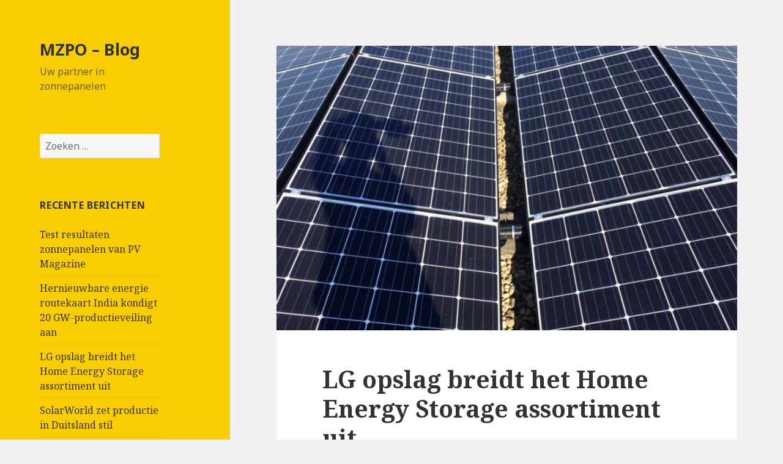

--- FILE ---
content_type: text/html; charset=UTF-8
request_url: https://mijnzonnepaneelofferte.nl/blog/2018/11/27/lg-opslag-breidt-uit/
body_size: 6090
content:
<!DOCTYPE html>
<html lang="nl" prefix="og: http://ogp.me/ns#" class="no-js">
<head>
	<meta charset="UTF-8">
	<meta name="viewport" content="width=device-width">
	<link rel="profile" href="http://gmpg.org/xfn/11">
	<link rel="pingback" href="https://mijnzonnepaneelofferte.nl/blog/xmlrpc.php">
	<!--[if lt IE 9]>
	<script src="https://mijnzonnepaneelofferte.nl/blog/wp-content/themes/twentyfifteen/js/html5.js"></script>
	<![endif]-->
	<script>(function(html){html.className = html.className.replace(/\bno-js\b/,'js')})(document.documentElement);</script>
<title>LG opslag breidt het Home Energy Storage assortiment uit - MZPO - Blog</title>

<!-- This site is optimized with the Yoast SEO plugin v4.9 - https://yoast.com/wordpress/plugins/seo/ -->
<meta name="description" content="LG opslag twee energieopslagsystemen gebruiken een &#039;slim energiebeheer&#039;-functie&#039; en worden het neusje van de zalm op gebied van opslag."/>
<link rel="canonical" href="https://mijnzonnepaneelofferte.nl/blog/2018/11/27/lg-opslag-breidt-uit/" />
<meta property="og:locale" content="nl_NL" />
<meta property="og:type" content="article" />
<meta property="og:title" content="LG opslag breidt het Home Energy Storage assortiment uit - MZPO - Blog" />
<meta property="og:description" content="LG opslag twee energieopslagsystemen gebruiken een &#039;slim energiebeheer&#039;-functie&#039; en worden het neusje van de zalm op gebied van opslag." />
<meta property="og:url" content="https://mijnzonnepaneelofferte.nl/blog/2018/11/27/lg-opslag-breidt-uit/" />
<meta property="og:site_name" content="MZPO - Blog" />
<meta property="article:section" content="Geen categorie" />
<meta property="article:published_time" content="2018-11-27T16:01:28+01:00" />
<meta property="og:image" content="https://mijnzonnepaneelofferte.nl/blog/wp-content/uploads/2018/11/Esdec-Fusion-oost-west-2.jpg" />
<meta property="og:image:width" content="960" />
<meta property="og:image:height" content="1280" />
<meta name="twitter:card" content="summary" />
<meta name="twitter:description" content="LG opslag twee energieopslagsystemen gebruiken een &#039;slim energiebeheer&#039;-functie&#039; en worden het neusje van de zalm op gebied van opslag." />
<meta name="twitter:title" content="LG opslag breidt het Home Energy Storage assortiment uit - MZPO - Blog" />
<meta name="twitter:image" content="https://mijnzonnepaneelofferte.nl/blog/wp-content/uploads/2018/11/Esdec-Fusion-oost-west-2.jpg" />
<!-- / Yoast SEO plugin. -->

<link rel='dns-prefetch' href='//fonts.googleapis.com' />
<link rel='dns-prefetch' href='//s.w.org' />
<link href='https://fonts.gstatic.com' crossorigin rel='preconnect' />
<link rel="alternate" type="application/rss+xml" title="MZPO - Blog &raquo; Feed" href="https://mijnzonnepaneelofferte.nl/blog/feed/" />
<link rel="alternate" type="application/rss+xml" title="MZPO - Blog &raquo; Reactiesfeed" href="https://mijnzonnepaneelofferte.nl/blog/comments/feed/" />
<link rel="alternate" type="application/rss+xml" title="MZPO - Blog &raquo; LG opslag breidt het Home Energy Storage assortiment uit Reactiesfeed" href="https://mijnzonnepaneelofferte.nl/blog/2018/11/27/lg-opslag-breidt-uit/feed/" />
		<script type="text/javascript">
			window._wpemojiSettings = {"baseUrl":"https:\/\/s.w.org\/images\/core\/emoji\/2.3\/72x72\/","ext":".png","svgUrl":"https:\/\/s.w.org\/images\/core\/emoji\/2.3\/svg\/","svgExt":".svg","source":{"concatemoji":"https:\/\/mijnzonnepaneelofferte.nl\/blog\/wp-includes\/js\/wp-emoji-release.min.js?ver=4.8.25"}};
			!function(t,a,e){var r,i,n,o=a.createElement("canvas"),l=o.getContext&&o.getContext("2d");function c(t){var e=a.createElement("script");e.src=t,e.defer=e.type="text/javascript",a.getElementsByTagName("head")[0].appendChild(e)}for(n=Array("flag","emoji4"),e.supports={everything:!0,everythingExceptFlag:!0},i=0;i<n.length;i++)e.supports[n[i]]=function(t){var e,a=String.fromCharCode;if(!l||!l.fillText)return!1;switch(l.clearRect(0,0,o.width,o.height),l.textBaseline="top",l.font="600 32px Arial",t){case"flag":return(l.fillText(a(55356,56826,55356,56819),0,0),e=o.toDataURL(),l.clearRect(0,0,o.width,o.height),l.fillText(a(55356,56826,8203,55356,56819),0,0),e===o.toDataURL())?!1:(l.clearRect(0,0,o.width,o.height),l.fillText(a(55356,57332,56128,56423,56128,56418,56128,56421,56128,56430,56128,56423,56128,56447),0,0),e=o.toDataURL(),l.clearRect(0,0,o.width,o.height),l.fillText(a(55356,57332,8203,56128,56423,8203,56128,56418,8203,56128,56421,8203,56128,56430,8203,56128,56423,8203,56128,56447),0,0),e!==o.toDataURL());case"emoji4":return l.fillText(a(55358,56794,8205,9794,65039),0,0),e=o.toDataURL(),l.clearRect(0,0,o.width,o.height),l.fillText(a(55358,56794,8203,9794,65039),0,0),e!==o.toDataURL()}return!1}(n[i]),e.supports.everything=e.supports.everything&&e.supports[n[i]],"flag"!==n[i]&&(e.supports.everythingExceptFlag=e.supports.everythingExceptFlag&&e.supports[n[i]]);e.supports.everythingExceptFlag=e.supports.everythingExceptFlag&&!e.supports.flag,e.DOMReady=!1,e.readyCallback=function(){e.DOMReady=!0},e.supports.everything||(r=function(){e.readyCallback()},a.addEventListener?(a.addEventListener("DOMContentLoaded",r,!1),t.addEventListener("load",r,!1)):(t.attachEvent("onload",r),a.attachEvent("onreadystatechange",function(){"complete"===a.readyState&&e.readyCallback()})),(r=e.source||{}).concatemoji?c(r.concatemoji):r.wpemoji&&r.twemoji&&(c(r.twemoji),c(r.wpemoji)))}(window,document,window._wpemojiSettings);
		</script>
		<style type="text/css">
img.wp-smiley,
img.emoji {
	display: inline !important;
	border: none !important;
	box-shadow: none !important;
	height: 1em !important;
	width: 1em !important;
	margin: 0 .07em !important;
	vertical-align: -0.1em !important;
	background: none !important;
	padding: 0 !important;
}
</style>
<link rel='stylesheet' id='twentyfifteen-fonts-css'  href='https://fonts.googleapis.com/css?family=Noto+Sans%3A400italic%2C700italic%2C400%2C700%7CNoto+Serif%3A400italic%2C700italic%2C400%2C700%7CInconsolata%3A400%2C700&#038;subset=latin%2Clatin-ext' type='text/css' media='all' />
<link rel='stylesheet' id='genericons-css'  href='https://mijnzonnepaneelofferte.nl/blog/wp-content/themes/twentyfifteen/genericons/genericons.css?ver=3.2' type='text/css' media='all' />
<link rel='stylesheet' id='twentyfifteen-style-css'  href='https://mijnzonnepaneelofferte.nl/blog/wp-content/themes/twentyfifteen/style.css?ver=4.8.25' type='text/css' media='all' />
<style id='twentyfifteen-style-inline-css' type='text/css'>

			.post-navigation .nav-previous { background-image: url(https://mijnzonnepaneelofferte.nl/blog/wp-content/uploads/2018/10/IMG-20181005-WA0005-825x510.jpg); }
			.post-navigation .nav-previous .post-title, .post-navigation .nav-previous a:hover .post-title, .post-navigation .nav-previous .meta-nav { color: #fff; }
			.post-navigation .nav-previous a:before { background-color: rgba(0, 0, 0, 0.4); }
		
			.post-navigation .nav-next { background-image: url(https://mijnzonnepaneelofferte.nl/blog/wp-content/uploads/2019/08/Minister-825x510.jpg); border-top: 0; }
			.post-navigation .nav-next .post-title, .post-navigation .nav-next a:hover .post-title, .post-navigation .nav-next .meta-nav { color: #fff; }
			.post-navigation .nav-next a:before { background-color: rgba(0, 0, 0, 0.4); }
		

		/* Custom Header Background Color */
		body:before,
		.site-header {
			background-color: #f8cd04;
		}

		@media screen and (min-width: 59.6875em) {
			.site-header,
			.secondary {
				background-color: transparent;
			}

			.widget button,
			.widget input[type="button"],
			.widget input[type="reset"],
			.widget input[type="submit"],
			.widget_calendar tbody a,
			.widget_calendar tbody a:hover,
			.widget_calendar tbody a:focus {
				color: #f8cd04;
			}
		}
	
</style>
<!--[if lt IE 9]>
<link rel='stylesheet' id='twentyfifteen-ie-css'  href='https://mijnzonnepaneelofferte.nl/blog/wp-content/themes/twentyfifteen/css/ie.css?ver=20141010' type='text/css' media='all' />
<![endif]-->
<!--[if lt IE 8]>
<link rel='stylesheet' id='twentyfifteen-ie7-css'  href='https://mijnzonnepaneelofferte.nl/blog/wp-content/themes/twentyfifteen/css/ie7.css?ver=20141010' type='text/css' media='all' />
<![endif]-->
<script type='text/javascript' src='https://mijnzonnepaneelofferte.nl/blog/wp-includes/js/jquery/jquery.js?ver=1.12.4'></script>
<script type='text/javascript' src='https://mijnzonnepaneelofferte.nl/blog/wp-includes/js/jquery/jquery-migrate.min.js?ver=1.4.1'></script>
<link rel='https://api.w.org/' href='https://mijnzonnepaneelofferte.nl/blog/wp-json/' />
<link rel="EditURI" type="application/rsd+xml" title="RSD" href="https://mijnzonnepaneelofferte.nl/blog/xmlrpc.php?rsd" />
<link rel="wlwmanifest" type="application/wlwmanifest+xml" href="https://mijnzonnepaneelofferte.nl/blog/wp-includes/wlwmanifest.xml" /> 
<meta name="generator" content="WordPress 4.8.25" />
<link rel='shortlink' href='https://mijnzonnepaneelofferte.nl/blog/?p=154' />
<link rel="alternate" type="application/json+oembed" href="https://mijnzonnepaneelofferte.nl/blog/wp-json/oembed/1.0/embed?url=https%3A%2F%2Fmijnzonnepaneelofferte.nl%2Fblog%2F2018%2F11%2F27%2Flg-opslag-breidt-uit%2F" />
<link rel="alternate" type="text/xml+oembed" href="https://mijnzonnepaneelofferte.nl/blog/wp-json/oembed/1.0/embed?url=https%3A%2F%2Fmijnzonnepaneelofferte.nl%2Fblog%2F2018%2F11%2F27%2Flg-opslag-breidt-uit%2F&#038;format=xml" />
		<style type="text/css">.recentcomments a{display:inline !important;padding:0 !important;margin:0 !important;}</style>
				<style type="text/css" id="wp-custom-css">
			/*
Je kunt hier je eigen CSS toevoegen.

Klik op het help icoon om meer te leren.
*/

#sidebar {padding-right: 50px;}		</style>
	</head>

<body class="post-template-default single single-post postid-154 single-format-standard">
<div id="page" class="hfeed site">
	<a class="skip-link screen-reader-text" href="#content">Spring naar inhoud</a>

	<div id="sidebar" class="sidebar">
		<header id="masthead" class="site-header" role="banner">
			<div class="site-branding">
										<p class="site-title"><a href="https://mijnzonnepaneelofferte.nl/blog/" rel="home">MZPO &#8211; Blog</a></p>
											<p class="site-description">Uw partner in zonnepanelen</p>
									<button class="secondary-toggle">Menu en widgets</button>
			</div><!-- .site-branding -->
		</header><!-- .site-header -->

			<div id="secondary" class="secondary">

		
		
					<div id="widget-area" class="widget-area" role="complementary">
				<aside id="search-2" class="widget widget_search"><form role="search" method="get" class="search-form" action="https://mijnzonnepaneelofferte.nl/blog/">
				<label>
					<span class="screen-reader-text">Zoeken naar:</span>
					<input type="search" class="search-field" placeholder="Zoeken &hellip;" value="" name="s" />
				</label>
				<input type="submit" class="search-submit screen-reader-text" value="Zoeken" />
			</form></aside>		<aside id="recent-posts-2" class="widget widget_recent_entries">		<h2 class="widget-title">Recente berichten</h2>		<ul>
					<li>
				<a href="https://mijnzonnepaneelofferte.nl/blog/2019/08/08/test-resultaten-zonnepanelen/">Test resultaten zonnepanelen van PV Magazine</a>
						</li>
					<li>
				<a href="https://mijnzonnepaneelofferte.nl/blog/2019/08/07/hernieuwbare-energie-india/">Hernieuwbare energie routekaart India kondigt 20 GW-productieveiling aan</a>
						</li>
					<li>
				<a href="https://mijnzonnepaneelofferte.nl/blog/2018/11/27/lg-opslag-breidt-uit/">LG opslag breidt het Home Energy Storage assortiment uit</a>
						</li>
					<li>
				<a href="https://mijnzonnepaneelofferte.nl/blog/2018/10/08/solarworld-zet-productie-duitsland-stil/">SolarWorld zet productie in Duitsland stil</a>
						</li>
					<li>
				<a href="https://mijnzonnepaneelofferte.nl/blog/2018/09/26/aeg-zonnepanelen/">AEG zonnepanelen voor Duitse strijdkrachten projecten in Nigeria</a>
						</li>
				</ul>
		</aside>		<aside id="recent-comments-2" class="widget widget_recent_comments"><h2 class="widget-title">Recente reacties</h2><ul id="recentcomments"></ul></aside><aside id="archives-2" class="widget widget_archive"><h2 class="widget-title">Archief</h2>		<ul>
			<li><a href='https://mijnzonnepaneelofferte.nl/blog/2019/08/'>augustus 2019</a></li>
	<li><a href='https://mijnzonnepaneelofferte.nl/blog/2018/11/'>november 2018</a></li>
	<li><a href='https://mijnzonnepaneelofferte.nl/blog/2018/10/'>oktober 2018</a></li>
	<li><a href='https://mijnzonnepaneelofferte.nl/blog/2018/09/'>september 2018</a></li>
	<li><a href='https://mijnzonnepaneelofferte.nl/blog/2018/08/'>augustus 2018</a></li>
	<li><a href='https://mijnzonnepaneelofferte.nl/blog/2018/06/'>juni 2018</a></li>
	<li><a href='https://mijnzonnepaneelofferte.nl/blog/2018/05/'>mei 2018</a></li>
	<li><a href='https://mijnzonnepaneelofferte.nl/blog/2018/01/'>januari 2018</a></li>
	<li><a href='https://mijnzonnepaneelofferte.nl/blog/2017/12/'>december 2017</a></li>
	<li><a href='https://mijnzonnepaneelofferte.nl/blog/2017/10/'>oktober 2017</a></li>
	<li><a href='https://mijnzonnepaneelofferte.nl/blog/2017/09/'>september 2017</a></li>
	<li><a href='https://mijnzonnepaneelofferte.nl/blog/2017/08/'>augustus 2017</a></li>
	<li><a href='https://mijnzonnepaneelofferte.nl/blog/2017/07/'>juli 2017</a></li>
		</ul>
		</aside><aside id="categories-2" class="widget widget_categories"><h2 class="widget-title">Categorieën</h2>		<ul>
	<li class="cat-item cat-item-1"><a href="https://mijnzonnepaneelofferte.nl/blog/category/geen-categorie/" >Geen categorie</a>
</li>
		</ul>
</aside><aside id="meta-2" class="widget widget_meta"><h2 class="widget-title">Meta</h2>			<ul>
						<li><a rel="nofollow" href="https://mijnzonnepaneelofferte.nl/blog/wp-login.php">Inloggen</a></li>
			<li><a href="https://mijnzonnepaneelofferte.nl/blog/feed/">Berichten <abbr title="Really Simple Syndication">RSS</abbr></a></li>
			<li><a href="https://mijnzonnepaneelofferte.nl/blog/comments/feed/">Reacties <abbr title="Really Simple Syndication">RSS</abbr></a></li>
			<li><a href="https://nl.wordpress.org/" title="Mogelijk gemaakt door WordPress.">WordPress.org</a></li>			</ul>
			</aside>			</div><!-- .widget-area -->
		
	</div><!-- .secondary -->

	</div><!-- .sidebar -->

	<div id="content" class="site-content">

	<div id="primary" class="content-area">
		<main id="main" class="site-main" role="main">

		
<article id="post-154" class="post-154 post type-post status-publish format-standard has-post-thumbnail hentry category-geen-categorie">
	
	<div class="post-thumbnail">
		<img width="825" height="510" src="https://mijnzonnepaneelofferte.nl/blog/wp-content/uploads/2018/11/Esdec-Fusion-oost-west-2-825x510.jpg" class="attachment-post-thumbnail size-post-thumbnail wp-post-image" alt="Lg opslag" />	</div><!-- .post-thumbnail -->

	
	<header class="entry-header">
		<h1 class="entry-title">LG opslag breidt het Home Energy Storage assortiment uit</h1>	</header><!-- .entry-header -->

	<div class="entry-content">
		<p>LG opslag twee energieopslagsystemen gebruiken een &#8216;slim energiebeheer&#8217;-functie voor het opslaan van overtollige energie die wordt geproduceerd door zonnepanelen. Het kan voor &#8217;s nachts worden gebruikt of, en hiermee is het uitzonderlijk, zelfs tijdens <a href="https://triplesol.nl/energieopslagzonnepanelen/">stroomuitval</a>.</p>
<p><span style="font-style: inherit;">Daarmee heeft LG heeft twee systemen gelanceerd: een AC-gekoppeld 5,0 kW-systeem en een DC-gekoppeld 7,6 kW-systeem om te gebruiken tijdens nieuwe installaties van <a href="https://mijnzonnepaneelofferte.nl/tool/prijsindicatie/">LG zonnepanelen</a>. </span>De categorie energieopslag is de laatste tijd flink aan het opwarmen, met producten van <a href="https://www.cepro.com/topic/tag/Sonnen">Sonnen</a>, <a href="https://www.cepro.com/article/tesla_powerwall_solar_price_cost">Tesla</a> en <a href="https://www.cepro.com/topic/tag/RoseWater_Energy">Rosewater</a>, die de laatste maanden de krantenkoppen <a href="https://www.cepro.com/topic/tag/RoseWater_Energy">haalden</a> . Nu wil <a href="https://www.cepro.com/topic/tag/LG/P90">LG Electronics USA</a> de markt betreden met zijn twee Energy Storage Systems (ESS) en een uitbreidbaar batterijpakket.</p>
<p style="font-style: inherit; font-weight: inherit;"><span style="font-style: inherit; font-weight: inherit;">Tijdens de Solar Power International Conference in september onthulde LG zijn  twee nieuwe energieopslagsystemen en een uitbreidbaar batterijpakket voor Amerikaanse huiseigenaren: een AC-gekoppeld 5,0 kW-systeem voor degenen die al zonnepanelen hebben. Dat is groot genoeg voor een DC-gekoppeld 7.6 kW-systeem. Daarom is het als toevoeging gebracht als onderdeel van een nieuwe installatie van LG zonnepanelen.</span></p>
<p style="font-style: inherit; font-weight: inherit;">Volgens Garry Wicka, <span style="font-style: inherit; font-weight: inherit;">hoofd marketing voor LG Business Solutions, zijn deze energieopslagsystemen voor het creëren van een flexibele energie onderhoudssysteem. Het is voor huiseigenaren die meer controle willen hebben over hun energieverbruik thuis.</span></p>
<p style="font-style: inherit; font-weight: inherit;">&#8220;Het leveren van residentiële klanten met producten van de hoogste kwaliteit en het bieden van meerwaarde voor hun huizen zijn topprioriteiten voor LG Solar. Onze nieuwe energieopslagsystemen sluiten aan op de toonaangevende zonne-energieoplossingen van LG en stellen huiseigenaren in staat om meer controle te krijgen over hun energieverbruik met een uiterst betrouwbare en schaalbaar systeem&#8221;, zegt Wicka.</p>
<h2>LG opslag legt uit.</h2>
<p>LG Energy Storage Systems werken met behulp van een &#8220;slimme energiehuishouding&#8221; -functie om overtollige energie geproduceerd uit zonnepanelen van bewoners op te slaan voor gebruik tijdens uren dat de zonnepanelen geen energie kunnen produceren, zoals &#8217;s nachts.</p>
<p style="font-style: inherit; font-weight: inherit;">Toch zegt LG opslag dat dit zorgt voor minder afhankelijkheid van het energienetwerk tijdens uren met piekverbruik, wanneer de elektriciteitsverbruiksniveaus vaak het hoogst zijn.</p>
<p style="font-style: inherit; font-weight: inherit;">Tijdens een stroomstoring kunnen LG opslag ESS-oplossingen elk maximaal vier uur energie opslaan en kunnen ze worden opgeschaald voor meer opslag door te koppelen met een uitbreidbaar batterijpakket.</p>
<p style="font-style: inherit; font-weight: inherit;">De LG opslag ESS-modellen worden gedekt door een garantie van 10 jaar en zijn nu beschikbaar voor aankoop in de VS.</p>
<p>&nbsp;</p>
	</div><!-- .entry-content -->

	
	<footer class="entry-footer">
		<span class="posted-on"><span class="screen-reader-text">Geplaatst op </span><a href="https://mijnzonnepaneelofferte.nl/blog/2018/11/27/lg-opslag-breidt-uit/" rel="bookmark"><time class="entry-date published updated" datetime="2018-11-27T16:01:28+00:00">27 november 2018</time></a></span><span class="byline"><span class="author vcard"><span class="screen-reader-text">Auteur </span><a class="url fn n" href="https://mijnzonnepaneelofferte.nl/blog/author/mzpoadmin/">mzpoadmin</a></span></span>			</footer><!-- .entry-footer -->

</article><!-- #post-## -->

<div id="comments" class="comments-area">

	
	
		<div id="respond" class="comment-respond">
		<h3 id="reply-title" class="comment-reply-title">Geef een reactie <small><a rel="nofollow" id="cancel-comment-reply-link" href="/blog/2018/11/27/lg-opslag-breidt-uit/#respond" style="display:none;">Reactie annuleren</a></small></h3>			<form action="https://mijnzonnepaneelofferte.nl/blog/wp-comments-post.php" method="post" id="commentform" class="comment-form" novalidate>
				<p class="comment-notes"><span id="email-notes">Het e-mailadres wordt niet gepubliceerd.</span> Vereiste velden zijn gemarkeerd met <span class="required">*</span></p><p class="comment-form-comment"><label for="comment">Reactie</label> <textarea id="comment" name="comment" cols="45" rows="8" maxlength="65525" aria-required="true" required="required"></textarea></p><p class="comment-form-author"><label for="author">Naam <span class="required">*</span></label> <input id="author" name="author" type="text" value="" size="30" maxlength="245" aria-required='true' required='required' /></p>
<p class="comment-form-email"><label for="email">E-mail <span class="required">*</span></label> <input id="email" name="email" type="email" value="" size="30" maxlength="100" aria-describedby="email-notes" aria-required='true' required='required' /></p>
<p class="comment-form-url"><label for="url">Site</label> <input id="url" name="url" type="url" value="" size="30" maxlength="200" /></p>
<p class="form-submit"><input name="submit" type="submit" id="submit" class="submit" value="Reactie plaatsen" /> <input type='hidden' name='comment_post_ID' value='154' id='comment_post_ID' />
<input type='hidden' name='comment_parent' id='comment_parent' value='0' />
</p>			</form>
			</div><!-- #respond -->
	
</div><!-- .comments-area -->

	<nav class="navigation post-navigation" role="navigation">
		<h2 class="screen-reader-text">Bericht navigatie</h2>
		<div class="nav-links"><div class="nav-previous"><a href="https://mijnzonnepaneelofferte.nl/blog/2018/10/08/solarworld-zet-productie-duitsland-stil/" rel="prev"><span class="meta-nav" aria-hidden="true">Vorige</span> <span class="screen-reader-text">Vorig bericht:</span> <span class="post-title">SolarWorld zet productie in Duitsland stil</span></a></div><div class="nav-next"><a href="https://mijnzonnepaneelofferte.nl/blog/2019/08/07/hernieuwbare-energie-india/" rel="next"><span class="meta-nav" aria-hidden="true">Volgende</span> <span class="screen-reader-text">Volgend bericht:</span> <span class="post-title">Hernieuwbare energie routekaart India kondigt 20 GW-productieveiling aan</span></a></div></div>
	</nav>
		</main><!-- .site-main -->
	</div><!-- .content-area -->


	</div><!-- .site-content -->

	<footer id="colophon" class="site-footer" role="contentinfo">
		<div class="site-info">
						<a href="https://nl.wordpress.org/">Ondersteund door WordPress</a>
		</div><!-- .site-info -->
	</footer><!-- .site-footer -->

</div><!-- .site -->

<script type='text/javascript' src='https://mijnzonnepaneelofferte.nl/blog/wp-content/themes/twentyfifteen/js/skip-link-focus-fix.js?ver=20141010'></script>
<script type='text/javascript' src='https://mijnzonnepaneelofferte.nl/blog/wp-includes/js/comment-reply.min.js?ver=4.8.25'></script>
<script type='text/javascript'>
/* <![CDATA[ */
var screenReaderText = {"expand":"<span class=\"screen-reader-text\">Alles uitklappen<\/span>","collapse":"<span class=\"screen-reader-text\">Alles inklappen<\/span>"};
/* ]]> */
</script>
<script type='text/javascript' src='https://mijnzonnepaneelofferte.nl/blog/wp-content/themes/twentyfifteen/js/functions.js?ver=20150330'></script>
<script type='text/javascript' src='https://mijnzonnepaneelofferte.nl/blog/wp-includes/js/wp-embed.min.js?ver=4.8.25'></script>

</body>
</html>
